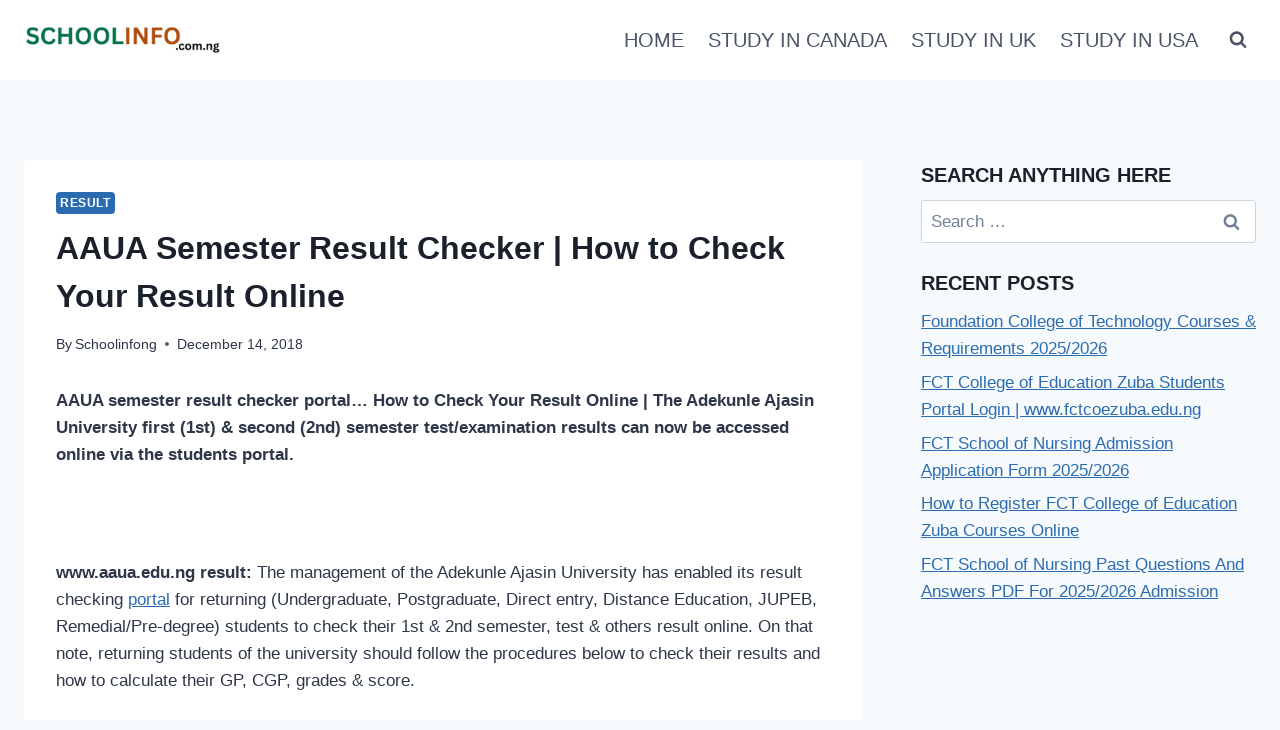

--- FILE ---
content_type: text/html; charset=utf-8
request_url: https://www.google.com/recaptcha/api2/aframe
body_size: 266
content:
<!DOCTYPE HTML><html><head><meta http-equiv="content-type" content="text/html; charset=UTF-8"></head><body><script nonce="xvTd-I5kdHcYlbYo6BtxsA">/** Anti-fraud and anti-abuse applications only. See google.com/recaptcha */ try{var clients={'sodar':'https://pagead2.googlesyndication.com/pagead/sodar?'};window.addEventListener("message",function(a){try{if(a.source===window.parent){var b=JSON.parse(a.data);var c=clients[b['id']];if(c){var d=document.createElement('img');d.src=c+b['params']+'&rc='+(localStorage.getItem("rc::a")?sessionStorage.getItem("rc::b"):"");window.document.body.appendChild(d);sessionStorage.setItem("rc::e",parseInt(sessionStorage.getItem("rc::e")||0)+1);localStorage.setItem("rc::h",'1769425551195');}}}catch(b){}});window.parent.postMessage("_grecaptcha_ready", "*");}catch(b){}</script></body></html>